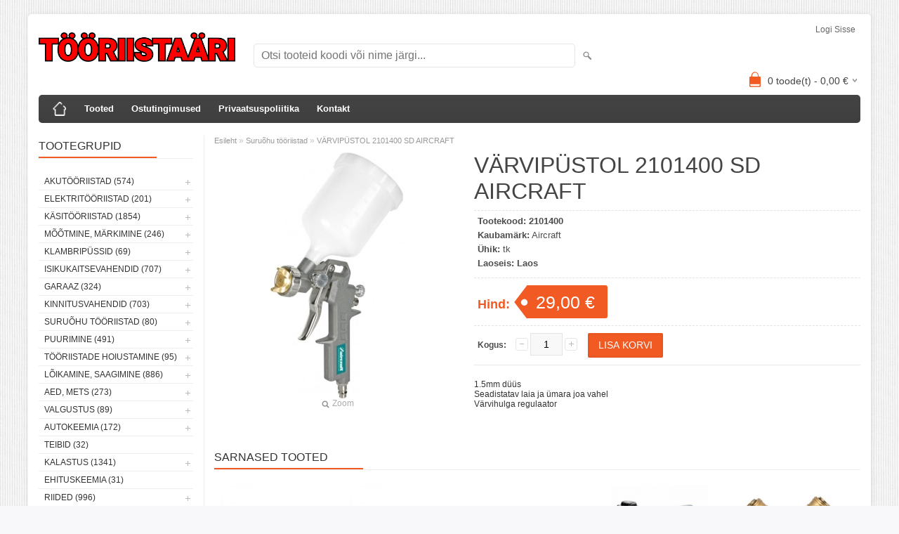

--- FILE ---
content_type: text/html; charset=UTF-8
request_url: https://www.tooriistaari.ee/et/a/varvipustol-2101400-sd-aircraft
body_size: 11337
content:
<!DOCTYPE html>
<html dir="ltr" lang="et">
<head>
<title>VÄRVIPÜSTOL 2101400 SD AIRCRAFT @ tööriistaäri.ee</title>

<meta charset="UTF-8" />
<meta name="keywords" content="Makita, Bahco, dewalt, käsitööriistad, uvex, einhell, tivoly" />
<meta name="description" content="1.5mm düüs Seadistatav laia ja ümara joa vahel Värvihulga regulaator" />
<meta name="author" content="TÖÖRIISTAÄRI.ee" />
<meta name="generator" content="ShopRoller.com" />
<meta name="csrf-token" content="w3tB5ctHUcgxjG87Us6imk7S9cD4NAY1GQsoBccP" />

<meta property="og:type" content="website" />
<meta property="og:title" content="VÄRVIPÜSTOL 2101400 SD AIRCRAFT" />
<meta property="og:image" content="https://www.tooriistaari.ee/media/tooriistaari/.product-image/large/product/erply.s3.amazonaws.com/4880-4880_6125deda873313.26213090_2101400_large.jpg" />
<meta property="og:url" content="https://www.tooriistaari.ee/et/a/varvipustol-2101400-sd-aircraft" />
<meta property="og:site_name" content="TÖÖRIISTAÄRI.ee" />
<meta property="og:description" content="1.5mm düüs Seadistatav laia ja ümara joa vahel Värvihulga regulaator" />

<meta name="HandheldFriendly" content="True" />
<meta name="MobileOptimized" content="320" />
<meta name="viewport" content="width=device-width, initial-scale=1, minimum-scale=1, maximum-scale=1" />

<base href="https://www.tooriistaari.ee/" />


<link rel="stylesheet" href="https://www.tooriistaari.ee/skin/bigshop/css/all-2922.css" type="text/css" media="screen" />

<script type="text/javascript" src="https://www.tooriistaari.ee/skin/bigshop/js/all-2922.js"></script>


<style id="tk-theme-configurator-css" type="text/css">
</style>
<style id="tk-custom-css" type="text/css">
</style>

<script type="text/javascript">
if(!Roller) var Roller = {};
Roller.config = new Array();
Roller.config['base_url'] = 'https://www.tooriistaari.ee/et/';
Roller.config['base_path'] = '/';
Roller.config['cart/addtocart/after_action'] = '1';
Roller.config['skin_url'] = 'https://www.tooriistaari.ee/skin/bigshop/';
Roller.config['translate-fill_required_fields'] = 'Palun täida kõik kohustuslikud väljad';
Roller.t = {"form_error_fill_required_fields":"Palun t\u00e4ida k\u00f5ik kohustuslikud v\u00e4ljad","cart_error_no_items_selected":"Vali tooted!"}
</script>




</head>

<body class="browser-chrome browser-chrome-131.0.0.0 tk-language-et_EE page-template-page-2columns_left content-template-content-product tk-product-page">

<div id="fb-root"></div>
<script type="text/plain" data-category="analytics" async defer crossorigin="anonymous" src="https://connect.facebook.net/et_EE/sdk.js#xfbml=1&version=v11.0&appId=386731248061277&autoLogAppEvents=1"></script>

<div class="main-wrapper">

	<div id="header">
		<div id="welcome">

		
		
				<a href="https://www.tooriistaari.ee/et/login">Logi sisse</a>
	
		

</div>

<div id="header-content-block"></div>

<div id="logo"><a href="https://www.tooriistaari.ee/et/home">
			<img src="https://www.tooriistaari.ee/media/tooriistaari/Tooriistaari_punane_raamita.png" alt="TÖÖRIISTAÄRI.ee" />
	</a></div>

<div id="search"><form id="searchForm" action="https://www.tooriistaari.ee/et/search" method="get">
			<input type="hidden" name="page" value="1" />
	<input type="hidden" name="q" value="" />
</form>

<div class="button-search"></div>
<input type="text" id="filter_name" name="filter_name" value="" placeholder="Otsi tooteid koodi või nime järgi..." onClick="this.select();" onKeyDown="this.style.color = '#333';" class="search-autocomplete" />
</div>

		<div id="cart" class="">
		<div class="heading" onclick="window.location='https://www.tooriistaari.ee/et/cart'">
			<h4><img width="32" height="32" alt="" src="https://www.tooriistaari.ee/skin/bigshop/image/cart-bg.png"></h4>
			<a><span id="cart-total">
				<span id="cart_total_qty">0</span> toode(t) - 
				<span id="cart_total_sum">0,00</span> €
			</span></a>
		</div>
		<div class="content"></div>
	</div>
	</div>

		<div id="menu">
			<span>Menüü</span>
	<ul>

						<li class="home" style="z-index:1100;">
			<a href="https://www.tooriistaari.ee/et/home"><span>Esileht</span></a>
		</li>
		
						<li style="z-index:1099;">
			<a href="https://www.tooriistaari.ee/et/category">Tooted</a>
		</li>
		
				
						<li class="tk-cms-page-2 tk-cms-page-ostutingimused" style="z-index:1097;">
			<a href="https://www.tooriistaari.ee/et/p/ostutingimused">Ostutingimused</a>
			
		</li>
				<li class="tk-cms-page-3 tk-cms-page-privaatsustingimused" style="z-index:1097;">
			<a href="https://www.tooriistaari.ee/et/p/privaatsustingimused">Privaatsuspoliitika</a>
			
		</li>
				<li class="tk-cms-page-4 tk-cms-page-kontakt" style="z-index:1097;">
			<a href="https://www.tooriistaari.ee/et/p/kontakt">Kontakt</a>
			
		</li>
		
	</ul>
	</div>
	<div id="container">

				<div id="notification">
					</div>

				<div id="column-left">

						
<div class="box category">
	<div class="box-heading"><span>Tootegrupid</span></div>
	<div class="box-content box-category">
		<ul id="custom_accordion">

						
		
		
		<li class="level_0 tk-category-48">
			<a class="cuuchild " href="https://www.tooriistaari.ee/et/c/akutooriistad">Akutööriistad (574)</a> <span class="down"></span>
			<ul>
												
		
		
		<li class="level_1 tk-category-248">
			<a class="nochild " href="https://www.tooriistaari.ee/et/c/14-4v">14,4V (1)</a>
		</li>

			
		
		<li class="level_1 tk-category-49">
			<a class="cuuchild " href="https://www.tooriistaari.ee/et/c/18v">18V (410)</a> <span class="down"></span>
			<ul>
												
		
		
		<li class="level_2 tk-category-50">
			<a class="nochild " href="https://www.tooriistaari.ee/et/c/mutrikeerajad">Mutrikeerajad (43)</a>
		</li>

			
		
		<li class="level_2 tk-category-51">
			<a class="nochild " href="https://www.tooriistaari.ee/et/c/akusaed">Akusaed (81)</a>
		</li>

			
		
		<li class="level_2 tk-category-52">
			<a class="nochild " href="https://www.tooriistaari.ee/et/c/raadiod">Raadiod (15)</a>
		</li>

			
		
		<li class="level_2 tk-category-53">
			<a class="nochild " href="https://www.tooriistaari.ee/et/c/combokit">Combokit (14)</a>
		</li>

			
		
		<li class="level_2 tk-category-54">
			<a class="nochild " href="https://www.tooriistaari.ee/et/c/kruvikeerajad-1">Kruvikeerajad (22)</a>
		</li>

			
		
		<li class="level_2 tk-category-55">
			<a class="nochild " href="https://www.tooriistaari.ee/et/c/nurklihvijad">Nurklihvijad (36)</a>
		</li>

			
		
		<li class="level_2 tk-category-56">
			<a class="nochild " href="https://www.tooriistaari.ee/et/c/akutrellid">Akutrellid (74)</a>
		</li>

			
		
		<li class="level_2 tk-category-57">
			<a class="nochild " href="https://www.tooriistaari.ee/et/c/puhur-imur">Puhur, imur (114)</a>
		</li>

			
		
		<li class="level_2 tk-category-318">
			<a class="nochild " href="https://www.tooriistaari.ee/et/c/pressid">Pressid (2)</a>
		</li>

				</ul>
		</li>

				
		
		<li class="level_1 tk-category-58">
			<a class="cuuchild " href="https://www.tooriistaari.ee/et/c/12v">12V (21)</a> <span class="down"></span>
			<ul>
												
		
		
		<li class="level_2 tk-category-59">
			<a class="nochild " href="https://www.tooriistaari.ee/et/c/tarvik">Tarvik (4)</a>
		</li>

			
		
		<li class="level_2 tk-category-186">
			<a class="nochild " href="https://www.tooriistaari.ee/et/c/combod">Combod (3)</a>
		</li>

			
		
		<li class="level_2 tk-category-187">
			<a class="nochild " href="https://www.tooriistaari.ee/et/c/tooriistad">Tööriistad (14)</a>
		</li>

				</ul>
		</li>

				
		
		<li class="level_1 tk-category-276">
			<a class="nochild " href="https://www.tooriistaari.ee/et/c/40v">40V (59)</a>
		</li>

			
		
		<li class="level_1 tk-category-60">
			<a class="nochild " href="https://www.tooriistaari.ee/et/c/laadijad-akud">Laadijad, akud (81)</a>
		</li>

				</ul>
		</li>

				
		
		<li class="level_0 tk-category-135">
			<a class="cuuchild " href="https://www.tooriistaari.ee/et/c/elektritooriistad">Elektritööriistad (201)</a> <span class="down"></span>
			<ul>
												
		
		
		<li class="level_1 tk-category-134">
			<a class="nochild " href="https://www.tooriistaari.ee/et/c/beno-loikurid">Beno lõikurid (5)</a>
		</li>

			
		
		<li class="level_1 tk-category-136">
			<a class="nochild " href="https://www.tooriistaari.ee/et/c/lisavarustus">Lisavarustus (69)</a>
		</li>

			
		
		<li class="level_1 tk-category-137">
			<a class="nochild " href="https://www.tooriistaari.ee/et/c/saepingid">Saepingid (19)</a>
		</li>

			
		
		<li class="level_1 tk-category-138">
			<a class="nochild " href="https://www.tooriistaari.ee/et/c/puurvasarad">Puurvasarad (12)</a>
		</li>

			
		
		<li class="level_1 tk-category-139">
			<a class="nochild " href="https://www.tooriistaari.ee/et/c/nurklihvijad-1">Nurklihvijad (18)</a>
		</li>

			
		
		<li class="level_1 tk-category-140">
			<a class="nochild " href="https://www.tooriistaari.ee/et/c/saed-1">Saed (17)</a>
		</li>

			
		
		<li class="level_1 tk-category-179">
			<a class="nochild " href="https://www.tooriistaari.ee/et/c/foonid">Föönid (7)</a>
		</li>

			
		
		<li class="level_1 tk-category-180">
			<a class="nochild " href="https://www.tooriistaari.ee/et/c/multitooriistad">Multitööriistad (8)</a>
		</li>

			
		
		<li class="level_1 tk-category-182">
			<a class="nochild " href="https://www.tooriistaari.ee/et/c/lihvijad">Lihvijad (19)</a>
		</li>

			
		
		<li class="level_1 tk-category-183">
			<a class="nochild " href="https://www.tooriistaari.ee/et/c/trellid">Trellid (21)</a>
		</li>

			
		
		<li class="level_1 tk-category-311">
			<a class="nochild " href="https://www.tooriistaari.ee/et/c/pikendusjuhtmed">Pikendusjuhtmed (3)</a>
		</li>

				</ul>
		</li>

				
		
		<li class="level_0 tk-category-1">
			<a class="cuuchild " href="https://www.tooriistaari.ee/et/c/kasitooriistad">Käsitööriistad (1854)</a> <span class="down"></span>
			<ul>
												
		
		
		<li class="level_1 tk-category-2">
			<a class="cuuchild " href="https://www.tooriistaari.ee/et/c/kruvikeerajad-otsakud">Kruvikeerajad, otsakud (326)</a> <span class="down"></span>
			<ul>
												
		
		
		<li class="level_2 tk-category-3">
			<a class="nochild " href="https://www.tooriistaari.ee/et/c/kruvikeeraja-kmpl">Kruvikeeraja kmpl (35)</a>
		</li>

			
		
		<li class="level_2 tk-category-4">
			<a class="nochild " href="https://www.tooriistaari.ee/et/c/otsaku-kmpl">Otsaku kmpl (54)</a>
		</li>

			
		
		<li class="level_2 tk-category-5">
			<a class="nochild " href="https://www.tooriistaari.ee/et/c/kruvikeerajad">Kruvikeerajad (36)</a>
		</li>

			
		
		<li class="level_2 tk-category-6">
			<a class="nochild " href="https://www.tooriistaari.ee/et/c/otsakud-adapterid">Otsakud, adapterid (196)</a>
		</li>

				</ul>
		</li>

				
		
		<li class="level_1 tk-category-7">
			<a class="nochild " href="https://www.tooriistaari.ee/et/c/noad-kaabitsad">Noad, kaabitsad (99)</a>
		</li>

			
		
		<li class="level_1 tk-category-8">
			<a class="nochild " href="https://www.tooriistaari.ee/et/c/peitlid-haamrid">Peitlid, haamrid (45)</a>
		</li>

			
		
		<li class="level_1 tk-category-9">
			<a class="nochild " href="https://www.tooriistaari.ee/et/c/kaepidemed">Käepidemed (9)</a>
		</li>

			
		
		<li class="level_1 tk-category-10">
			<a class="cuuchild " href="https://www.tooriistaari.ee/et/c/votmed">Võtmed (283)</a> <span class="down"></span>
			<ul>
												
		
		
		<li class="level_2 tk-category-250">
			<a class="nochild " href="https://www.tooriistaari.ee/et/c/lehtvotmed">Lehtvõtmed (6)</a>
		</li>

			
		
		<li class="level_2 tk-category-11">
			<a class="nochild " href="https://www.tooriistaari.ee/et/c/momentvotmed">Momentvõtmed (9)</a>
		</li>

			
		
		<li class="level_2 tk-category-12">
			<a class="cuuchild " href="https://www.tooriistaari.ee/et/c/lehtsilmusvotmed">Lehtsilmusvõtmed (90)</a> <span class="down"></span>
			<ul>
												
		
		
		<li class="level_3 tk-category-328">
			<a class="nochild " href="https://www.tooriistaari.ee/et/c/toll-moot">Toll mõõt (22)</a>
		</li>

				</ul>
		</li>

				
		
		<li class="level_2 tk-category-13">
			<a class="nochild " href="https://www.tooriistaari.ee/et/c/narrevotmed">Narrevõtmed (59)</a>
		</li>

			
		
		<li class="level_2 tk-category-14">
			<a class="nochild " href="https://www.tooriistaari.ee/et/c/l-kuuskandid">L-kuuskandid (46)</a>
		</li>

			
		
		<li class="level_2 tk-category-15">
			<a class="nochild " href="https://www.tooriistaari.ee/et/c/votmekomplektid">Võtmekomplektid (27)</a>
		</li>

			
		
		<li class="level_2 tk-category-16">
			<a class="nochild " href="https://www.tooriistaari.ee/et/c/erivotmed">Erivõtmed (37)</a>
		</li>

			
		
		<li class="level_2 tk-category-256">
			<a class="nochild " href="https://www.tooriistaari.ee/et/c/silmusvotmed">Silmusvõtmed (9)</a>
		</li>

				</ul>
		</li>

				
		
		<li class="level_1 tk-category-17">
			<a class="cuuchild " href="https://www.tooriistaari.ee/et/c/padrunid">Padrunid (692)</a> <span class="down"></span>
			<ul>
												
		
		
		<li class="level_2 tk-category-21">
			<a class="nochild " href="https://www.tooriistaari.ee/et/c/lookpadrun-1-2">Löökpadrun 1/2&quot; (93)</a>
		</li>

			
		
		<li class="level_2 tk-category-18">
			<a class="nochild " href="https://www.tooriistaari.ee/et/c/lookpadrun-3-4">Löökpadrun 3/4&quot; (42)</a>
		</li>

			
		
		<li class="level_2 tk-category-19">
			<a class="nochild " href="https://www.tooriistaari.ee/et/c/lookpadrun-1">Löökpadrun 1&quot; (27)</a>
		</li>

			
		
		<li class="level_2 tk-category-22">
			<a class="nochild " href="https://www.tooriistaari.ee/et/c/tarvik-1-4">Tarvik 1/4&quot; (17)</a>
		</li>

			
		
		<li class="level_2 tk-category-23">
			<a class="cuuchild " href="https://www.tooriistaari.ee/et/c/padrunid-1-4">Padrunid 1/4&amp;quot; (83)</a> <span class="down"></span>
			<ul>
												
		
		
		<li class="level_3 tk-category-330">
			<a class="nochild " href="https://www.tooriistaari.ee/et/c/tollmoot-1-4">Tollmõõt 1/4 (19)</a>
		</li>

				</ul>
		</li>

				
		
		<li class="level_2 tk-category-20">
			<a class="nochild " href="https://www.tooriistaari.ee/et/c/tarvik-3-8">Tarvik 3/8&quot; (12)</a>
		</li>

			
		
		<li class="level_2 tk-category-236">
			<a class="nochild " href="https://www.tooriistaari.ee/et/c/padrunid-3-8">Padrunid 3/8 (42)</a>
		</li>

			
		
		<li class="level_2 tk-category-24">
			<a class="nochild " href="https://www.tooriistaari.ee/et/c/tarvik-1-2">Tarvik 1/2&quot; (54)</a>
		</li>

			
		
		<li class="level_2 tk-category-25">
			<a class="cuuchild " href="https://www.tooriistaari.ee/et/c/padrunid-1-2">Padrunid 1/2&amp;quot; (221)</a> <span class="down"></span>
			<ul>
												
		
		
		<li class="level_3 tk-category-312">
			<a class="nochild " href="https://www.tooriistaari.ee/et/c/tollmoot-1-2">Tollmõõt 1/2&quot; (45)</a>
		</li>

				</ul>
		</li>

				
		
		<li class="level_2 tk-category-27">
			<a class="nochild " href="https://www.tooriistaari.ee/et/c/tarvik-3-4">Tarvik 3/4&quot; (15)</a>
		</li>

			
		
		<li class="level_2 tk-category-28">
			<a class="nochild " href="https://www.tooriistaari.ee/et/c/padrunid-3-4">Padrunid 3/4 (29)</a>
		</li>

			
		
		<li class="level_2 tk-category-271">
			<a class="nochild " href="https://www.tooriistaari.ee/et/c/padrunid-1">Padrunid 1&quot; (1)</a>
		</li>

			
		
		<li class="level_2 tk-category-282">
			<a class="nochild " href="https://www.tooriistaari.ee/et/c/tarvik-1-14758">Tarvik 1&quot; (2)</a>
		</li>

			
		
		<li class="level_2 tk-category-26">
			<a class="nochild " href="https://www.tooriistaari.ee/et/c/padrunikomplektid">Padrunikomplektid (54)</a>
		</li>

				</ul>
		</li>

				
		
		<li class="level_1 tk-category-29">
			<a class="nochild " href="https://www.tooriistaari.ee/et/c/elektrikule">Elektrikule (51)</a>
		</li>

			
		
		<li class="level_1 tk-category-30">
			<a class="nochild " href="https://www.tooriistaari.ee/et/c/kasisaed">Käsisaed (13)</a>
		</li>

			
		
		<li class="level_1 tk-category-31">
			<a class="nochild " href="https://www.tooriistaari.ee/et/c/torumehele">Torumehele (46)</a>
		</li>

			
		
		<li class="level_1 tk-category-32">
			<a class="cuuchild " href="https://www.tooriistaari.ee/et/c/napitsad-tangid">Näpitsad, tangid (127)</a> <span class="down"></span>
			<ul>
												
		
		
		<li class="level_2 tk-category-200">
			<a class="nochild " href="https://www.tooriistaari.ee/et/c/fiksaatortangid">Fiksaatortangid (11)</a>
		</li>

				</ul>
		</li>

				
		
		<li class="level_1 tk-category-264">
			<a class="nochild " href="https://www.tooriistaari.ee/et/c/kangid">Kangid (12)</a>
		</li>

			
		
		<li class="level_1 tk-category-33">
			<a class="nochild " href="https://www.tooriistaari.ee/et/c/traatharjad">Traatharjad (54)</a>
		</li>

			
		
		<li class="level_1 tk-category-34">
			<a class="nochild " href="https://www.tooriistaari.ee/et/c/pitskruvid-toetusjalad">Pitskruvid, toetusjalad (66)</a>
		</li>

			
		
		<li class="level_1 tk-category-35">
			<a class="nochild " href="https://www.tooriistaari.ee/et/c/viilid">Viilid (30)</a>
		</li>

				</ul>
		</li>

				
		
		<li class="level_0 tk-category-36">
			<a class="cuuchild " href="https://www.tooriistaari.ee/et/c/mootmine-markimine">Mõõtmine, märkimine (246)</a> <span class="down"></span>
			<ul>
												
		
		
		<li class="level_1 tk-category-37">
			<a class="nochild " href="https://www.tooriistaari.ee/et/c/moodulindid">Mõõdulindid (52)</a>
		</li>

			
		
		<li class="level_1 tk-category-38">
			<a class="nochild " href="https://www.tooriistaari.ee/et/c/nurgikud">Nurgikud (24)</a>
		</li>

			
		
		<li class="level_1 tk-category-39">
			<a class="nochild " href="https://www.tooriistaari.ee/et/c/loodid">Loodid (32)</a>
		</li>

			
		
		<li class="level_1 tk-category-40">
			<a class="nochild " href="https://www.tooriistaari.ee/et/c/laserid">Laserid (40)</a>
		</li>

			
		
		<li class="level_1 tk-category-41">
			<a class="nochild " href="https://www.tooriistaari.ee/et/c/pliiatsid-markerid">Pliiatsid, markerid (65)</a>
		</li>

			
		
		<li class="level_1 tk-category-42">
			<a class="nochild " href="https://www.tooriistaari.ee/et/c/elektroonilised-seadmed">Elektroonilised seadmed (10)</a>
		</li>

			
		
		<li class="level_1 tk-category-43">
			<a class="nochild " href="https://www.tooriistaari.ee/et/c/sirklid">Sirklid (6)</a>
		</li>

			
		
		<li class="level_1 tk-category-44">
			<a class="nochild " href="https://www.tooriistaari.ee/et/c/joonlauad">Joonlauad (6)</a>
		</li>

			
		
		<li class="level_1 tk-category-45">
			<a class="nochild " href="https://www.tooriistaari.ee/et/c/nihikud">Nihikud (11)</a>
		</li>

				</ul>
		</li>

				
		
		<li class="level_0 tk-category-46">
			<a class="cuuchild " href="https://www.tooriistaari.ee/et/c/klambripussid">Klambripüssid (69)</a> <span class="down"></span>
			<ul>
												
		
		
		<li class="level_1 tk-category-47">
			<a class="nochild " href="https://www.tooriistaari.ee/et/c/tarvikud">Tarvikud (16)</a>
		</li>

			
		
		<li class="level_1 tk-category-204">
			<a class="nochild " href="https://www.tooriistaari.ee/et/c/klambrid">Klambrid (33)</a>
		</li>

				</ul>
		</li>

				
		
		<li class="level_0 tk-category-61">
			<a class="cuuchild " href="https://www.tooriistaari.ee/et/c/isikukaitsevahendid">Isikukaitsevahendid (707)</a> <span class="down"></span>
			<ul>
												
		
		
		<li class="level_1 tk-category-62">
			<a class="nochild " href="https://www.tooriistaari.ee/et/c/peakaitse">Peakaitse (22)</a>
		</li>

			
		
		<li class="level_1 tk-category-63">
			<a class="nochild " href="https://www.tooriistaari.ee/et/c/prillid">Prillid (31)</a>
		</li>

			
		
		<li class="level_1 tk-category-64">
			<a class="nochild " href="https://www.tooriistaari.ee/et/c/kaitsmed">Kaitsmed (12)</a>
		</li>

			
		
		<li class="level_1 tk-category-65">
			<a class="nochild " href="https://www.tooriistaari.ee/et/c/kaitseriided">Kaitseriided (11)</a>
		</li>

			
		
		<li class="level_1 tk-category-184">
			<a class="nochild " href="https://www.tooriistaari.ee/et/c/kuulmiskaitsmed">Kuulmiskaitsmed (16)</a>
		</li>

			
		
		<li class="level_1 tk-category-198">
			<a class="nochild " href="https://www.tooriistaari.ee/et/c/hingamiskaitsmed">Hingamiskaitsmed (12)</a>
		</li>

			
		
		<li class="level_1 tk-category-199">
			<a class="nochild " href="https://www.tooriistaari.ee/et/c/kaitseulikonnad">Kaitseülikonnad (5)</a>
		</li>

			
		
		<li class="level_1 tk-category-66">
			<a class="nochild " href="https://www.tooriistaari.ee/et/c/kindad">Kindad (389)</a>
		</li>

			
		
		<li class="level_1 tk-category-67">
			<a class="cuuchild " href="https://www.tooriistaari.ee/et/c/jalatsid">Jalatsid (209)</a> <span class="down"></span>
			<ul>
												
		
		
		<li class="level_2 tk-category-212">
			<a class="nochild " href="https://www.tooriistaari.ee/et/c/kummikud">Kummikud (6)</a>
		</li>

			
		
		<li class="level_2 tk-category-68">
			<a class="nochild " href="https://www.tooriistaari.ee/et/c/turvajalatsid">Turvajalatsid (143)</a>
		</li>

			
		
		<li class="level_2 tk-category-284">
			<a class="nochild " href="https://www.tooriistaari.ee/et/c/jalatsid-1">Jalatsid (36)</a>
		</li>

			
		
		<li class="level_2 tk-category-69">
			<a class="nochild " href="https://www.tooriistaari.ee/et/c/jalatsi-lisad">Jalatsi lisad (24)</a>
		</li>

				</ul>
		</li>

					</ul>
		</li>

				
		
		<li class="level_0 tk-category-70">
			<a class="cuuchild " href="https://www.tooriistaari.ee/et/c/garaaz">Garaaz (324)</a> <span class="down"></span>
			<ul>
												
		
		
		<li class="level_1 tk-category-206">
			<a class="nochild " href="https://www.tooriistaari.ee/et/c/tungrauad">Tungrauad (24)</a>
		</li>

			
		
		<li class="level_1 tk-category-133">
			<a class="nochild " href="https://www.tooriistaari.ee/et/c/konksud-tornid">Konksud, tornid (28)</a>
		</li>

			
		
		<li class="level_1 tk-category-71">
			<a class="nochild " href="https://www.tooriistaari.ee/et/c/tommitsad">Tõmmitsad (42)</a>
		</li>

			
		
		<li class="level_1 tk-category-72">
			<a class="nochild " href="https://www.tooriistaari.ee/et/c/garaazi-kasitooriistad">Garaazi käsitööriistad (70)</a>
		</li>

			
		
		<li class="level_1 tk-category-73">
			<a class="nochild " href="https://www.tooriistaari.ee/et/c/akulaadijad">Akulaadijad (8)</a>
		</li>

			
		
		<li class="level_1 tk-category-74">
			<a class="nochild " href="https://www.tooriistaari.ee/et/c/tooriistakarud">Tööriistakärud (13)</a>
		</li>

			
		
		<li class="level_1 tk-category-75">
			<a class="nochild " href="https://www.tooriistaari.ee/et/c/rehvivahetus">Rehvivahetus (30)</a>
		</li>

			
		
		<li class="level_1 tk-category-239">
			<a class="nochild " href="https://www.tooriistaari.ee/et/c/olivahetus">Õlivahetus (17)</a>
		</li>

			
		
		<li class="level_1 tk-category-280">
			<a class="nochild " href="https://www.tooriistaari.ee/et/c/klambrid-1">Klambrid (15)</a>
		</li>

			
		
		<li class="level_1 tk-category-300">
			<a class="nochild " href="https://www.tooriistaari.ee/et/c/kute">Küte (3)</a>
		</li>

			
		
		<li class="level_1 tk-category-322">
			<a class="nochild " href="https://www.tooriistaari.ee/et/c/elektri-asjad">Elektri asjad (62)</a>
		</li>

				</ul>
		</li>

				
		
		<li class="level_0 tk-category-76">
			<a class="cuuchild " href="https://www.tooriistaari.ee/et/c/kinnitusvahendid">Kinnitusvahendid (703)</a> <span class="down"></span>
			<ul>
												
		
		
		<li class="level_1 tk-category-205">
			<a class="nochild " href="https://www.tooriistaari.ee/et/c/needid">Needid (28)</a>
		</li>

			
		
		<li class="level_1 tk-category-254">
			<a class="nochild " href="https://www.tooriistaari.ee/et/c/mutterneedid">Mutterneedid (4)</a>
		</li>

			
		
		<li class="level_1 tk-category-259">
			<a class="nochild " href="https://www.tooriistaari.ee/et/c/poltneedid">Poltneedid (0)</a>
		</li>

			
		
		<li class="level_1 tk-category-228">
			<a class="nochild " href="https://www.tooriistaari.ee/et/c/komplektid">Komplektid (19)</a>
		</li>

			
		
		<li class="level_1 tk-category-235">
			<a class="nochild " href="https://www.tooriistaari.ee/et/c/naeltuubel">Naeltüübel (0)</a>
		</li>

			
		
		<li class="level_1 tk-category-240">
			<a class="nochild " href="https://www.tooriistaari.ee/et/c/splindid">Splindid (17)</a>
		</li>

			
		
		<li class="level_1 tk-category-251">
			<a class="nochild " href="https://www.tooriistaari.ee/et/c/klambrid-naelad">Klambrid/naelad (6)</a>
		</li>

			
		
		<li class="level_1 tk-category-293">
			<a class="nochild " href="https://www.tooriistaari.ee/et/c/nipukad">Nipukad (12)</a>
		</li>

			
		
		<li class="level_1 tk-category-294">
			<a class="nochild " href="https://www.tooriistaari.ee/et/c/stopperseibid">Stopperseibid (59)</a>
		</li>

			
		
		<li class="level_1 tk-category-306">
			<a class="nochild " href="https://www.tooriistaari.ee/et/c/koormarihmad">Koormarihmad (11)</a>
		</li>

			
		
		<li class="level_1 tk-category-307">
			<a class="nochild " href="https://www.tooriistaari.ee/et/c/keermevardad">Keermevardad (9)</a>
		</li>

			
		
		<li class="level_1 tk-category-313">
			<a class="nochild " href="https://www.tooriistaari.ee/et/c/maardeniplid">Määrdeniplid (10)</a>
		</li>

			
		
		<li class="level_1 tk-category-87">
			<a class="nochild " href="https://www.tooriistaari.ee/et/c/tuublid-ankrud">Tüüblid, ankrud (20)</a>
		</li>

			
		
		<li class="level_1 tk-category-88">
			<a class="nochild " href="https://www.tooriistaari.ee/et/c/naelad">Naelad (16)</a>
		</li>

			
		
		<li class="level_1 tk-category-91">
			<a class="cuuchild " href="https://www.tooriistaari.ee/et/c/poldid">Poldid (169)</a> <span class="down"></span>
			<ul>
												
		
		
		<li class="level_2 tk-category-92">
			<a class="nochild " href="https://www.tooriistaari.ee/et/c/pp-poldid">PP poldid (17)</a>
		</li>

			
		
		<li class="level_2 tk-category-188">
			<a class="nochild " href="https://www.tooriistaari.ee/et/c/tk-poldid">TK poldid (71)</a>
		</li>

			
		
		<li class="level_2 tk-category-246">
			<a class="nochild " href="https://www.tooriistaari.ee/et/c/ok-poldid">OK poldid (66)</a>
		</li>

			
		
		<li class="level_2 tk-category-260">
			<a class="nochild " href="https://www.tooriistaari.ee/et/c/puidupoldid">Puidupoldid (6)</a>
		</li>

			
		
		<li class="level_2 tk-category-278">
			<a class="nochild " href="https://www.tooriistaari.ee/et/c/fiksaatorpoldid">Fiksaatorpoldid (0)</a>
		</li>

			
		
		<li class="level_2 tk-category-298">
			<a class="nochild " href="https://www.tooriistaari.ee/et/c/metallikruvi">Metallikruvi (7)</a>
		</li>

			
		
		<li class="level_2 tk-category-303">
			<a class="nochild " href="https://www.tooriistaari.ee/et/c/isekeermestav">Isekeermestav (2)</a>
		</li>

				</ul>
		</li>

				
		
		<li class="level_1 tk-category-189">
			<a class="nochild " href="https://www.tooriistaari.ee/et/c/seibid">Seibid (40)</a>
		</li>

			
		
		<li class="level_1 tk-category-190">
			<a class="cuuchild " href="https://www.tooriistaari.ee/et/c/mutrid">Mutrid (77)</a> <span class="down"></span>
			<ul>
												
		
		
		<li class="level_2 tk-category-191">
			<a class="nochild " href="https://www.tooriistaari.ee/et/c/lukustusmutrid">Lukustusmutrid (19)</a>
		</li>

			
		
		<li class="level_2 tk-category-288">
			<a class="nochild " href="https://www.tooriistaari.ee/et/c/mutter">Mutter (50)</a>
		</li>

			
		
		<li class="level_2 tk-category-292">
			<a class="nochild " href="https://www.tooriistaari.ee/et/c/keevismutrid">Keevismutrid (8)</a>
		</li>

				</ul>
		</li>

				
		
		<li class="level_1 tk-category-192">
			<a class="cuuchild " href="https://www.tooriistaari.ee/et/c/kruvid">Kruvid (203)</a> <span class="down"></span>
			<ul>
												
		
		
		<li class="level_2 tk-category-90">
			<a class="nochild " href="https://www.tooriistaari.ee/et/c/lindikruvid">Lindikruvid (23)</a>
		</li>

			
		
		<li class="level_2 tk-category-89">
			<a class="nochild " href="https://www.tooriistaari.ee/et/c/montaazikruvid">Montaazikruvid (17)</a>
		</li>

			
		
		<li class="level_2 tk-category-86">
			<a class="nochild " href="https://www.tooriistaari.ee/et/c/metallikruvid">Metallikruvid (13)</a>
		</li>

			
		
		<li class="level_2 tk-category-85">
			<a class="nochild " href="https://www.tooriistaari.ee/et/c/betoonikruvid">Betoonikruvid (23)</a>
		</li>

			
		
		<li class="level_2 tk-category-84">
			<a class="nochild " href="https://www.tooriistaari.ee/et/c/katusekruvid">Katusekruvid (11)</a>
		</li>

			
		
		<li class="level_2 tk-category-83">
			<a class="nochild " href="https://www.tooriistaari.ee/et/c/hobau-kruvi">Hobau kruvi (6)</a>
		</li>

			
		
		<li class="level_2 tk-category-82">
			<a class="nochild " href="https://www.tooriistaari.ee/et/c/nurgakruvid">Nurgakruvid (5)</a>
		</li>

			
		
		<li class="level_2 tk-category-81">
			<a class="nochild " href="https://www.tooriistaari.ee/et/c/kipsikruvid">Kipsikruvid (5)</a>
		</li>

			
		
		<li class="level_2 tk-category-78">
			<a class="cuuchild " href="https://www.tooriistaari.ee/et/c/puidukruvid">Puidukruvid (82)</a> <span class="down"></span>
			<ul>
												
		
		
		<li class="level_3 tk-category-79">
			<a class="nochild " href="https://www.tooriistaari.ee/et/c/c4-valja">C4 välja (30)</a>
		</li>

			
		
		<li class="level_3 tk-category-80">
			<a class="nochild " href="https://www.tooriistaari.ee/et/c/c1-tuppa">C1 tuppa (51)</a>
		</li>

			
		
		<li class="level_3 tk-category-324">
			<a class="nochild " href="https://www.tooriistaari.ee/et/c/c3-valja">C3 välja (1)</a>
		</li>

				</ul>
		</li>

				
		
		<li class="level_2 tk-category-77">
			<a class="nochild " href="https://www.tooriistaari.ee/et/c/terrassikruvid">Terrassikruvid (16)</a>
		</li>

			
		
		<li class="level_2 tk-category-281">
			<a class="nochild " href="https://www.tooriistaari.ee/et/c/plekikruvid">Plekikruvid (2)</a>
		</li>

				</ul>
		</li>

					</ul>
		</li>

				
		
		<li class="level_0 tk-category-93">
			<a class="cuuchild " href="https://www.tooriistaari.ee/et/c/suruohu-tooriistad">Suruõhu tööriistad (80)</a> <span class="down"></span>
			<ul>
												
		
		
		<li class="level_1 tk-category-94">
			<a class="nochild " href="https://www.tooriistaari.ee/et/c/tarvikud-1">Tarvikud (52)</a>
		</li>

			
		
		<li class="level_1 tk-category-197">
			<a class="nochild " href="https://www.tooriistaari.ee/et/c/kompressorid">Kompressorid (2)</a>
		</li>

				</ul>
		</li>

				
		
		<li class="level_0 tk-category-95">
			<a class="cuuchild " href="https://www.tooriistaari.ee/et/c/puurimine">Puurimine (491)</a> <span class="down"></span>
			<ul>
												
		
		
		<li class="level_1 tk-category-96">
			<a class="cuuchild " href="https://www.tooriistaari.ee/et/c/puurid">Puurid (412)</a> <span class="down"></span>
			<ul>
												
		
		
		<li class="level_2 tk-category-97">
			<a class="nochild " href="https://www.tooriistaari.ee/et/c/puuri-komplektid">Puuri komplektid (36)</a>
		</li>

			
		
		<li class="level_2 tk-category-98">
			<a class="cuuchild " href="https://www.tooriistaari.ee/et/c/metallipuurid">Metallipuurid (170)</a> <span class="down"></span>
			<ul>
												
		
		
		<li class="level_3 tk-category-175">
			<a class="nochild " href="https://www.tooriistaari.ee/et/c/lihvitud">Lihvitud (104)</a>
		</li>

			
		
		<li class="level_3 tk-category-176">
			<a class="nochild " href="https://www.tooriistaari.ee/et/c/furius">Furius (24)</a>
		</li>

			
		
		<li class="level_3 tk-category-185">
			<a class="nochild " href="https://www.tooriistaari.ee/et/c/12mm-sabaga">12mm sabaga (16)</a>
		</li>

			
		
		<li class="level_3 tk-category-230">
			<a class="nochild " href="https://www.tooriistaari.ee/et/c/1-4-sabaga">1/4 sabaga (4)</a>
		</li>

			
		
		<li class="level_3 tk-category-277">
			<a class="nochild " href="https://www.tooriistaari.ee/et/c/hss">HSS (10)</a>
		</li>

				</ul>
		</li>

				
		
		<li class="level_2 tk-category-99">
			<a class="cuuchild " href="https://www.tooriistaari.ee/et/c/kivipuurid">Kivipuurid (95)</a> <span class="down"></span>
			<ul>
												
		
		
		<li class="level_3 tk-category-245">
			<a class="nochild " href="https://www.tooriistaari.ee/et/c/sds-max">SDS-MAX (8)</a>
		</li>

			
		
		<li class="level_3 tk-category-249">
			<a class="nochild " href="https://www.tooriistaari.ee/et/c/sds-plus">SDS-plus (82)</a>
		</li>

			
		
		<li class="level_3 tk-category-301">
			<a class="nochild " href="https://www.tooriistaari.ee/et/c/kivipuur">Kivipuur (4)</a>
		</li>

				</ul>
		</li>

				
		
		<li class="level_2 tk-category-100">
			<a class="nochild " href="https://www.tooriistaari.ee/et/c/puidupuurid">Puidupuurid (49)</a>
		</li>

			
		
		<li class="level_2 tk-category-101">
			<a class="nochild " href="https://www.tooriistaari.ee/et/c/eripuurid">Eripuurid (60)</a>
		</li>

			
		
		<li class="level_2 tk-category-291">
			<a class="nochild " href="https://www.tooriistaari.ee/et/c/saalungipuur">Saalungipuur (2)</a>
		</li>

				</ul>
		</li>

				
		
		<li class="level_1 tk-category-102">
			<a class="nochild " href="https://www.tooriistaari.ee/et/c/kroonpuurid">Kroonpuurid (34)</a>
		</li>

			
		
		<li class="level_1 tk-category-103">
			<a class="nochild " href="https://www.tooriistaari.ee/et/c/koonuspuurid">Koonuspuurid (14)</a>
		</li>

			
		
		<li class="level_1 tk-category-241">
			<a class="nochild " href="https://www.tooriistaari.ee/et/c/teemantpuurid">Teemantpuurid (18)</a>
		</li>

			
		
		<li class="level_1 tk-category-247">
			<a class="nochild " href="https://www.tooriistaari.ee/et/c/rakised">Rakised (12)</a>
		</li>

				</ul>
		</li>

				
		
		<li class="level_0 tk-category-104">
			<a class="cuuchild " href="https://www.tooriistaari.ee/et/c/tooriistade-hoiustamine">Tööriistade hoiustamine (95)</a> <span class="down"></span>
			<ul>
												
		
		
		<li class="level_1 tk-category-105">
			<a class="nochild " href="https://www.tooriistaari.ee/et/c/kotid">Kotid (24)</a>
		</li>

			
		
		<li class="level_1 tk-category-106">
			<a class="nochild " href="https://www.tooriistaari.ee/et/c/kastid">Kastid (41)</a>
		</li>

			
		
		<li class="level_1 tk-category-305">
			<a class="nochild " href="https://www.tooriistaari.ee/et/c/tarvikud-3">Tarvikud (25)</a>
		</li>

				</ul>
		</li>

				
		
		<li class="level_0 tk-category-107">
			<a class="cuuchild " href="https://www.tooriistaari.ee/et/c/loikamine-saagimine">Lõikamine, saagimine (886)</a> <span class="down"></span>
			<ul>
												
		
		
		<li class="level_1 tk-category-108">
			<a class="cuuchild " href="https://www.tooriistaari.ee/et/c/saeterad">Saeterad (135)</a> <span class="down"></span>
			<ul>
												
		
		
		<li class="level_2 tk-category-109">
			<a class="nochild " href="https://www.tooriistaari.ee/et/c/tigersae-terad">Tigersae terad (44)</a>
		</li>

			
		
		<li class="level_2 tk-category-110">
			<a class="nochild " href="https://www.tooriistaari.ee/et/c/tikksaeterad">Tikksaeterad (17)</a>
		</li>

			
		
		<li class="level_2 tk-category-111">
			<a class="nochild " href="https://www.tooriistaari.ee/et/c/unversaalsae-terad">Unversaalsae terad (74)</a>
		</li>

				</ul>
		</li>

				
		
		<li class="level_1 tk-category-112">
			<a class="cuuchild " href="https://www.tooriistaari.ee/et/c/augufreesid">Augufreesid (106)</a> <span class="down"></span>
			<ul>
												
		
		
		<li class="level_2 tk-category-113">
			<a class="nochild " href="https://www.tooriistaari.ee/et/c/bi-metall">Bi-Metall (53)</a>
		</li>

			
		
		<li class="level_2 tk-category-114">
			<a class="nochild " href="https://www.tooriistaari.ee/et/c/superior">Superior (23)</a>
		</li>

			
		
		<li class="level_2 tk-category-115">
			<a class="nochild " href="https://www.tooriistaari.ee/et/c/juhtpuurid">Juhtpuurid (20)</a>
		</li>

			
		
		<li class="level_2 tk-category-279">
			<a class="nochild " href="https://www.tooriistaari.ee/et/c/kovasulam">Kõvasulam (10)</a>
		</li>

				</ul>
		</li>

				
		
		<li class="level_1 tk-category-116">
			<a class="cuuchild " href="https://www.tooriistaari.ee/et/c/lihvkettad">Lihvkettad (300)</a> <span class="down"></span>
			<ul>
												
		
		
		<li class="level_2 tk-category-232">
			<a class="nochild " href="https://www.tooriistaari.ee/et/c/lihvlint">Lihvlint (38)</a>
		</li>

			
		
		<li class="level_2 tk-category-242">
			<a class="nochild " href="https://www.tooriistaari.ee/et/c/lamellkettad">Lamellkettad (45)</a>
		</li>

			
		
		<li class="level_2 tk-category-243">
			<a class="nochild " href="https://www.tooriistaari.ee/et/c/fiiberkettad">Fiiberkettad (22)</a>
		</li>

			
		
		<li class="level_2 tk-category-244">
			<a class="nochild " href="https://www.tooriistaari.ee/et/c/takjakinnitus">Takjakinnitus (49)</a>
		</li>

			
		
		<li class="level_2 tk-category-266">
			<a class="nochild " href="https://www.tooriistaari.ee/et/c/delta">Delta (25)</a>
		</li>

			
		
		<li class="level_2 tk-category-285">
			<a class="nochild " href="https://www.tooriistaari.ee/et/c/roloc">Roloc (34)</a>
		</li>

			
		
		<li class="level_2 tk-category-327">
			<a class="nochild " href="https://www.tooriistaari.ee/et/c/lihvvork">Lihvvõrk (30)</a>
		</li>

				</ul>
		</li>

				
		
		<li class="level_1 tk-category-117">
			<a class="nochild " href="https://www.tooriistaari.ee/et/c/loikekettad">Lõikekettad (24)</a>
		</li>

			
		
		<li class="level_1 tk-category-118">
			<a class="nochild " href="https://www.tooriistaari.ee/et/c/poordviilid">Pöördviilid (51)</a>
		</li>

			
		
		<li class="level_1 tk-category-119">
			<a class="nochild " href="https://www.tooriistaari.ee/et/c/teemantkettad">Teemantkettad (47)</a>
		</li>

			
		
		<li class="level_1 tk-category-120">
			<a class="nochild " href="https://www.tooriistaari.ee/et/c/ulafreesi-terad">Ülafreesi terad (37)</a>
		</li>

			
		
		<li class="level_1 tk-category-121">
			<a class="cuuchild " href="https://www.tooriistaari.ee/et/c/keermestamine">Keermestamine (89)</a> <span class="down"></span>
			<ul>
												
		
		
		<li class="level_2 tk-category-122">
			<a class="nochild " href="https://www.tooriistaari.ee/et/c/keermepuurid">Keermepuurid (49)</a>
		</li>

			
		
		<li class="level_2 tk-category-123">
			<a class="nochild " href="https://www.tooriistaari.ee/et/c/keermestus-komplektid">Keermestus komplektid (13)</a>
		</li>

			
		
		<li class="level_2 tk-category-270">
			<a class="nochild " href="https://www.tooriistaari.ee/et/c/keermeloikurid">Keermelõikurid (22)</a>
		</li>

			
		
		<li class="level_2 tk-category-309">
			<a class="nochild " href="https://www.tooriistaari.ee/et/c/keerme-remont">Keerme remont (4)</a>
		</li>

				</ul>
		</li>

				
		
		<li class="level_1 tk-category-124">
			<a class="nochild " href="https://www.tooriistaari.ee/et/c/saekettad">Saekettad (58)</a>
		</li>

			
		
		<li class="level_1 tk-category-178">
			<a class="nochild " href="https://www.tooriistaari.ee/et/c/loikepingid-rakised">Lõikepingid, rakised (15)</a>
		</li>

			
		
		<li class="level_1 tk-category-125">
			<a class="nochild " href="https://www.tooriistaari.ee/et/c/saelindid">Saelindid (24)</a>
		</li>

				</ul>
		</li>

				
		
		<li class="level_0 tk-category-128">
			<a class="cuuchild " href="https://www.tooriistaari.ee/et/c/aed-mets">Aed, mets (273)</a> <span class="down"></span>
			<ul>
												
		
		
		<li class="level_1 tk-category-129">
			<a class="nochild " href="https://www.tooriistaari.ee/et/c/oksasaed">Oksasaed (15)</a>
		</li>

			
		
		<li class="level_1 tk-category-130">
			<a class="nochild " href="https://www.tooriistaari.ee/et/c/kirved">Kirved (5)</a>
		</li>

			
		
		<li class="level_1 tk-category-131">
			<a class="nochild " href="https://www.tooriistaari.ee/et/c/labidad">Labidad (11)</a>
		</li>

			
		
		<li class="level_1 tk-category-132">
			<a class="nochild " href="https://www.tooriistaari.ee/et/c/luisud">Luisud (8)</a>
		</li>

			
		
		<li class="level_1 tk-category-203">
			<a class="nochild " href="https://www.tooriistaari.ee/et/c/trimmerid">Trimmerid (29)</a>
		</li>

			
		
		<li class="level_1 tk-category-220">
			<a class="nochild " href="https://www.tooriistaari.ee/et/c/oksakaarid">Oksakäärid (21)</a>
		</li>

			
		
		<li class="level_1 tk-category-222">
			<a class="nochild " href="https://www.tooriistaari.ee/et/c/akutooriistad-1">Akutööriistad (32)</a>
		</li>

			
		
		<li class="level_1 tk-category-227">
			<a class="nochild " href="https://www.tooriistaari.ee/et/c/ketas-kett-johv">Ketas, kett, jõhv (108)</a>
		</li>

			
		
		<li class="level_1 tk-category-237">
			<a class="nochild " href="https://www.tooriistaari.ee/et/c/loksud">Lõksud (4)</a>
		</li>

			
		
		<li class="level_1 tk-category-269">
			<a class="nochild " href="https://www.tooriistaari.ee/et/c/niidukid">Niidukid (11)</a>
		</li>

			
		
		<li class="level_1 tk-category-290">
			<a class="nochild " href="https://www.tooriistaari.ee/et/c/karud">Kärud (5)</a>
		</li>

			
		
		<li class="level_1 tk-category-296">
			<a class="nochild " href="https://www.tooriistaari.ee/et/c/pumbad">Pumbad (5)</a>
		</li>

			
		
		<li class="level_1 tk-category-320">
			<a class="nochild " href="https://www.tooriistaari.ee/et/c/katted">Katted (4)</a>
		</li>

			
		
		<li class="level_1 tk-category-323">
			<a class="nochild " href="https://www.tooriistaari.ee/et/c/voolik">Voolik (4)</a>
		</li>

				</ul>
		</li>

				
		
		<li class="level_0 tk-category-141">
			<a class="cuuchild " href="https://www.tooriistaari.ee/et/c/valgustus">Valgustus (89)</a> <span class="down"></span>
			<ul>
												
		
		
		<li class="level_1 tk-category-193">
			<a class="nochild " href="https://www.tooriistaari.ee/et/c/pealambid">Pealambid (17)</a>
		</li>

			
		
		<li class="level_1 tk-category-194">
			<a class="nochild " href="https://www.tooriistaari.ee/et/c/taskulambid">Taskulambid (24)</a>
		</li>

			
		
		<li class="level_1 tk-category-195">
			<a class="nochild " href="https://www.tooriistaari.ee/et/c/prozektorid">Prožektorid (16)</a>
		</li>

			
		
		<li class="level_1 tk-category-196">
			<a class="nochild " href="https://www.tooriistaari.ee/et/c/tookoja-lambid">Töökoja lambid (30)</a>
		</li>

				</ul>
		</li>

				
		
		<li class="level_0 tk-category-142">
			<a class="cuuchild " href="https://www.tooriistaari.ee/et/c/autokeemia">Autokeemia (172)</a> <span class="down"></span>
			<ul>
												
		
		
		<li class="level_1 tk-category-213">
			<a class="nochild " href="https://www.tooriistaari.ee/et/c/katepuhastus">Kätepuhastus (13)</a>
		</li>

			
		
		<li class="level_1 tk-category-214">
			<a class="nochild " href="https://www.tooriistaari.ee/et/c/puhastus">Puhastus (35)</a>
		</li>

			
		
		<li class="level_1 tk-category-215">
			<a class="nochild " href="https://www.tooriistaari.ee/et/c/maarded">Määrded (27)</a>
		</li>

			
		
		<li class="level_1 tk-category-216">
			<a class="nochild " href="https://www.tooriistaari.ee/et/c/liimid">Liimid (22)</a>
		</li>

			
		
		<li class="level_1 tk-category-217">
			<a class="nochild " href="https://www.tooriistaari.ee/et/c/klaasipesu">Klaasipesu (4)</a>
		</li>

			
		
		<li class="level_1 tk-category-275">
			<a class="nochild " href="https://www.tooriistaari.ee/et/c/pesuained">Pesuained (16)</a>
		</li>

			
		
		<li class="level_1 tk-category-283">
			<a class="nochild " href="https://www.tooriistaari.ee/et/c/pahtel">Pahtel (1)</a>
		</li>

			
		
		<li class="level_1 tk-category-326">
			<a class="nochild " href="https://www.tooriistaari.ee/et/c/jahutusvedelik">Jahutusvedelik (4)</a>
		</li>

				</ul>
		</li>

				
		
		<li class="level_0 tk-category-143">
			<a class="nochild " href="https://www.tooriistaari.ee/et/c/teibid">Teibid (32)</a>
		</li>

			
		
		<li class="level_0 tk-category-144">
			<a class="cuuchild " href="https://www.tooriistaari.ee/et/c/kalastus">Kalastus (1341)</a> <span class="down"></span>
			<ul>
												
		
		
		<li class="level_1 tk-category-145">
			<a class="nochild " href="https://www.tooriistaari.ee/et/c/spinning-ong">Spinning, õng (64)</a>
		</li>

			
		
		<li class="level_1 tk-category-146">
			<a class="nochild " href="https://www.tooriistaari.ee/et/c/rullid">Rullid (36)</a>
		</li>

			
		
		<li class="level_1 tk-category-147">
			<a class="nochild " href="https://www.tooriistaari.ee/et/c/raskused-1">Raskused (62)</a>
		</li>

			
		
		<li class="level_1 tk-category-148">
			<a class="cuuchild " href="https://www.tooriistaari.ee/et/c/konksud">Konksud (153)</a> <span class="down"></span>
			<ul>
												
		
		
		<li class="level_2 tk-category-257">
			<a class="nochild " href="https://www.tooriistaari.ee/et/c/tirk">Tirk (10)</a>
		</li>

				</ul>
		</li>

				
		
		<li class="level_1 tk-category-149">
			<a class="nochild " href="https://www.tooriistaari.ee/et/c/tamiil">Tamiil (65)</a>
		</li>

			
		
		<li class="level_1 tk-category-150">
			<a class="nochild " href="https://www.tooriistaari.ee/et/c/peibutus">Peibutus (66)</a>
		</li>

			
		
		<li class="level_1 tk-category-151">
			<a class="nochild " href="https://www.tooriistaari.ee/et/c/noor">Nöör (38)</a>
		</li>

			
		
		<li class="level_1 tk-category-152">
			<a class="nochild " href="https://www.tooriistaari.ee/et/c/landid">Landid (233)</a>
		</li>

			
		
		<li class="level_1 tk-category-153">
			<a class="nochild " href="https://www.tooriistaari.ee/et/c/ujuk">Ujuk (37)</a>
		</li>

			
		
		<li class="level_1 tk-category-154">
			<a class="nochild " href="https://www.tooriistaari.ee/et/c/kummikala">Kummikala (117)</a>
		</li>

			
		
		<li class="level_1 tk-category-155">
			<a class="nochild " href="https://www.tooriistaari.ee/et/c/vobbler">Vobbler (83)</a>
		</li>

			
		
		<li class="level_1 tk-category-156">
			<a class="cuuchild " href="https://www.tooriistaari.ee/et/c/talikalastus">Talikalastus (117)</a> <span class="down"></span>
			<ul>
												
		
		
		<li class="level_2 tk-category-157">
			<a class="nochild " href="https://www.tooriistaari.ee/et/c/kelgud">Kelgud (4)</a>
		</li>

			
		
		<li class="level_2 tk-category-258">
			<a class="nochild " href="https://www.tooriistaari.ee/et/c/sikuti">Sikuti (30)</a>
		</li>

			
		
		<li class="level_2 tk-category-261">
			<a class="nochild " href="https://www.tooriistaari.ee/et/c/poiklant">Põiklant (64)</a>
		</li>

			
		
		<li class="level_2 tk-category-262">
			<a class="nochild " href="https://www.tooriistaari.ee/et/c/ridvad">Ridvad (12)</a>
		</li>

				</ul>
		</li>

				
		
		<li class="level_1 tk-category-158">
			<a class="nochild " href="https://www.tooriistaari.ee/et/c/rakendused">Rakendused (52)</a>
		</li>

			
		
		<li class="level_1 tk-category-159">
			<a class="nochild " href="https://www.tooriistaari.ee/et/c/karbid">Karbid (27)</a>
		</li>

			
		
		<li class="level_1 tk-category-160">
			<a class="nochild " href="https://www.tooriistaari.ee/et/c/tarvikud-2">Tarvikud (190)</a>
		</li>

				</ul>
		</li>

				
		
		<li class="level_0 tk-category-161">
			<a class="nochild " href="https://www.tooriistaari.ee/et/c/ehituskeemia">Ehituskeemia (31)</a>
		</li>

			
		
		<li class="level_0 tk-category-162">
			<a class="cuuchild " href="https://www.tooriistaari.ee/et/c/riided">Riided (996)</a> <span class="down"></span>
			<ul>
												
		
		
		<li class="level_1 tk-category-163">
			<a class="nochild " href="https://www.tooriistaari.ee/et/c/vihmariided">Vihmariided (14)</a>
		</li>

			
		
		<li class="level_1 tk-category-164">
			<a class="nochild " href="https://www.tooriistaari.ee/et/c/jakid">Jakid (72)</a>
		</li>

			
		
		<li class="level_1 tk-category-165">
			<a class="nochild " href="https://www.tooriistaari.ee/et/c/pluusid">Pluusid (86)</a>
		</li>

			
		
		<li class="level_1 tk-category-166">
			<a class="cuuchild " href="https://www.tooriistaari.ee/et/c/puksid">Püksid (297)</a> <span class="down"></span>
			<ul>
												
		
		
		<li class="level_2 tk-category-314">
			<a class="nochild " href="https://www.tooriistaari.ee/et/c/luhikesed-puksid">Lühikesed püksid (71)</a>
		</li>

			
		
		<li class="level_2 tk-category-315">
			<a class="nochild " href="https://www.tooriistaari.ee/et/c/talve-puksid">Talve püksid (17)</a>
		</li>

				</ul>
		</li>

				
		
		<li class="level_1 tk-category-167">
			<a class="nochild " href="https://www.tooriistaari.ee/et/c/meeste-pesu">Meeste pesu (295)</a>
		</li>

			
		
		<li class="level_1 tk-category-168">
			<a class="nochild " href="https://www.tooriistaari.ee/et/c/teksad">Teksad (0)</a>
		</li>

			
		
		<li class="level_1 tk-category-169">
			<a class="nochild " href="https://www.tooriistaari.ee/et/c/pusad">Pusad (56)</a>
		</li>

			
		
		<li class="level_1 tk-category-170">
			<a class="nochild " href="https://www.tooriistaari.ee/et/c/mutsid">Mütsid (47)</a>
		</li>

			
		
		<li class="level_1 tk-category-202">
			<a class="cuuchild " href="https://www.tooriistaari.ee/et/c/joped">Joped (68)</a> <span class="down"></span>
			<ul>
												
		
		
		<li class="level_2 tk-category-316">
			<a class="nochild " href="https://www.tooriistaari.ee/et/c/talvejope">Talvejope (15)</a>
		</li>

				</ul>
		</li>

				
		
		<li class="level_1 tk-category-268">
			<a class="nochild " href="https://www.tooriistaari.ee/et/c/sokid">Sokid (29)</a>
		</li>

			
		
		<li class="level_1 tk-category-304">
			<a class="nochild " href="https://www.tooriistaari.ee/et/c/naiste-riided">Naiste riided (23)</a>
		</li>

				</ul>
		</li>

				
		
		<li class="level_0 tk-category-171">
			<a class="cuuchild " href="https://www.tooriistaari.ee/et/c/puhastustehnika">Puhastustehnika (107)</a> <span class="down"></span>
			<ul>
												
		
		
		<li class="level_1 tk-category-255">
			<a class="nochild " href="https://www.tooriistaari.ee/et/c/prugikotid">Prügikotid (35)</a>
		</li>

			
		
		<li class="level_1 tk-category-272">
			<a class="nochild " href="https://www.tooriistaari.ee/et/c/pesurid">Pesurid (28)</a>
		</li>

			
		
		<li class="level_1 tk-category-273">
			<a class="nochild " href="https://www.tooriistaari.ee/et/c/tolmuimejad">Tolmuimejad (9)</a>
		</li>

			
		
		<li class="level_1 tk-category-287">
			<a class="nochild " href="https://www.tooriistaari.ee/et/c/tarvik-2">Tarvik (30)</a>
		</li>

			
		
		<li class="level_1 tk-category-289">
			<a class="nochild " href="https://www.tooriistaari.ee/et/c/paber">Paber (4)</a>
		</li>

				</ul>
		</li>

				
		
		<li class="level_0 tk-category-172">
			<a class="nochild " href="https://www.tooriistaari.ee/et/c/ohkrelvad-tarvikud">Õhkrelvad, tarvikud (35)</a>
		</li>

			
		
		<li class="level_0 tk-category-173">
			<a class="nochild " href="https://www.tooriistaari.ee/et/c/keevitamine">Keevitamine (131)</a>
		</li>

			
		
		<li class="level_0 tk-category-177">
			<a class="cuuchild " href="https://www.tooriistaari.ee/et/c/sport-vaba-aeg">Sport, vaba aeg (324)</a> <span class="down"></span>
			<ul>
												
		
		
		<li class="level_1 tk-category-209">
			<a class="cuuchild " href="https://www.tooriistaari.ee/et/c/jalgratas">Jalgratas (208)</a> <span class="down"></span>
			<ul>
												
		
		
		<li class="level_2 tk-category-210">
			<a class="nochild " href="https://www.tooriistaari.ee/et/c/rehvid">Rehvid (93)</a>
		</li>

			
		
		<li class="level_2 tk-category-211">
			<a class="nochild " href="https://www.tooriistaari.ee/et/c/sisekumm">Sisekumm (52)</a>
		</li>

			
		
		<li class="level_2 tk-category-223">
			<a class="nochild " href="https://www.tooriistaari.ee/et/c/lisad">Lisad (36)</a>
		</li>

			
		
		<li class="level_2 tk-category-226">
			<a class="nochild " href="https://www.tooriistaari.ee/et/c/varuosad">Varuosad (27)</a>
		</li>

				</ul>
		</li>

				
		
		<li class="level_1 tk-category-224">
			<a class="nochild " href="https://www.tooriistaari.ee/et/c/tarvik-1">Tarvik (39)</a>
		</li>

			
		
		<li class="level_1 tk-category-233">
			<a class="nochild " href="https://www.tooriistaari.ee/et/c/saasetorje">Sääsetõrje (16)</a>
		</li>

			
		
		<li class="level_1 tk-category-295">
			<a class="nochild " href="https://www.tooriistaari.ee/et/c/patareid">Patareid (37)</a>
		</li>

			
		
		<li class="level_1 tk-category-297">
			<a class="nochild " href="https://www.tooriistaari.ee/et/c/terariistad">Terariistad (23)</a>
		</li>

			
		
		<li class="level_1 tk-category-308">
			<a class="nochild " href="https://www.tooriistaari.ee/et/c/rattad">Rattad (0)</a>
		</li>

				</ul>
		</li>

				
		
		<li class="level_0 tk-category-201">
			<a class="nochild " href="https://www.tooriistaari.ee/et/c/redelid">Redelid (20)</a>
		</li>

			
		
		<li class="level_0 tk-category-207">
			<a class="cuuchild " href="https://www.tooriistaari.ee/et/c/mootorratas">Mootorratas (5)</a> <span class="down"></span>
			<ul>
												
		
		
		<li class="level_1 tk-category-208">
			<a class="nochild " href="https://www.tooriistaari.ee/et/c/lisatarvik">Lisatarvik (4)</a>
		</li>

				</ul>
		</li>

				
		
		<li class="level_0 tk-category-218">
			<a class="cuuchild " href="https://www.tooriistaari.ee/et/c/autokaubad">Autokaubad (28)</a> <span class="down"></span>
			<ul>
												
		
		
		<li class="level_1 tk-category-219">
			<a class="nochild " href="https://www.tooriistaari.ee/et/c/piduriosad">Piduriosad (1)</a>
		</li>

			
		
		<li class="level_1 tk-category-221">
			<a class="nochild " href="https://www.tooriistaari.ee/et/c/veermik">Veermik (3)</a>
		</li>

			
		
		<li class="level_1 tk-category-225">
			<a class="nochild " href="https://www.tooriistaari.ee/et/c/elekter">Elekter (13)</a>
		</li>

			
		
		<li class="level_1 tk-category-231">
			<a class="nochild " href="https://www.tooriistaari.ee/et/c/amordid">Amordid (1)</a>
		</li>

			
		
		<li class="level_1 tk-category-267">
			<a class="nochild " href="https://www.tooriistaari.ee/et/c/mootor">Mootor (1)</a>
		</li>

				</ul>
		</li>

				
		
		<li class="level_0 tk-category-229">
			<a class="cuuchild " href="https://www.tooriistaari.ee/et/c/akud">Akud (11)</a> <span class="down"></span>
			<ul>
												
		
		
		<li class="level_1 tk-category-265">
			<a class="nochild " href="https://www.tooriistaari.ee/et/c/krokodillid">Krokodillid (10)</a>
		</li>

				</ul>
		</li>

				
		
		<li class="level_0 tk-category-234">
			<a class="nochild " href="https://www.tooriistaari.ee/et/c/gaasid">Gaasid (47)</a>
		</li>

			
		
		<li class="level_0 tk-category-252">
			<a class="cuuchild " href="https://www.tooriistaari.ee/et/c/varia">Varia (81)</a> <span class="down"></span>
			<ul>
												
		
		
		<li class="level_1 tk-category-299">
			<a class="nochild " href="https://www.tooriistaari.ee/et/c/tulemasinad">Tulemasinad (30)</a>
		</li>

			
		
		<li class="level_1 tk-category-302">
			<a class="nochild " href="https://www.tooriistaari.ee/et/c/tuleohutus">Tuleohutus (6)</a>
		</li>

			
		
		<li class="level_1 tk-category-329">
			<a class="nochild " href="https://www.tooriistaari.ee/et/c/toitumine">Toitumine (0)</a>
		</li>

				</ul>
		</li>

				
		
		<li class="level_0 tk-category-263">
			<a class="nochild " href="https://www.tooriistaari.ee/et/c/tostevahendid">Tõstevahendid (9)</a>
		</li>

			
		
		<li class="level_0 tk-category-286">
			<a class="nochild " href="https://www.tooriistaari.ee/et/c/default-group-2">Default group (0)</a>
		</li>

			
		
		<li class="level_0 tk-category-310">
			<a class="cuuchild " href="https://www.tooriistaari.ee/et/c/ehitus">Ehitus (43)</a> <span class="down"></span>
			<ul>
												
		
		
		<li class="level_1 tk-category-317">
			<a class="nochild " href="https://www.tooriistaari.ee/et/c/san.tehnika">San.tehnika (18)</a>
		</li>

			
		
		<li class="level_1 tk-category-319">
			<a class="nochild " href="https://www.tooriistaari.ee/et/c/porand">Põrand (7)</a>
		</li>

			
		
		<li class="level_1 tk-category-321">
			<a class="nochild " href="https://www.tooriistaari.ee/et/c/segud">Segud (2)</a>
		</li>

			
		
		<li class="level_1 tk-category-325">
			<a class="nochild " href="https://www.tooriistaari.ee/et/c/elekter-1">Elekter (3)</a>
		</li>

				</ul>
		</li>

		
		</ul>
	</div>
</div>

<script type="text/javascript">
$(document).ready(function() {
	$('#custom_accordion').customAccordion({
		classExpand : 'cid18',
		menuClose: false,
		autoClose: true,
		saveState: false,
		disableLink: false,		
		autoExpand: true
	});
});
</script>

		





<div class="box" style="width:190px; overflow:hidden;"><div class="fb-like-box" 
 data-href="https://www.facebook.com/pages/category/Local-Business/T%C3%B6%C3%B6riista%C3%A4ri-114131743320725/" 
 data-width="190" 
 data-height="310" 
 data-colorscheme="light" 
  data-show-faces="true" 
 data-stream="false" 
 data-header="false"></div></div>

		

		</div>

		 
		<div id="content">

						<div class="breadcrumb">
	<a href="https://www.tooriistaari.ee/et/home">Esileht</a>
			&raquo; <a href="https://www.tooriistaari.ee/et/c/suruohu-tooriistad">Suruõhu tööriistad</a>
			&raquo; <a href="https://www.tooriistaari.ee/et/a/varvipustol-2101400-sd-aircraft">VÄRVIPÜSTOL 2101400 SD AIRCRAFT</a>
	</div>

						
<div class="product-info">
	
	
	
	
	
	<div class="left">
		
				<div class="image ">
						
																		<a href="https://www.tooriistaari.ee/media/tooriistaari/.product-image/large/product/erply.s3.amazonaws.com/4880-4880_6125deda873313.26213090_2101400_large.jpg" title="VÄRVIPÜSTOL 2101400 SD AIRCRAFT" class="cloud-zoom" id="zoom1" rel="adjustX: 0, adjustY:0, tint:'#000000',tintOpacity:0.2, zoomWidth:360, position:'inside', showTitle:false">
					<img src="https://www.tooriistaari.ee/media/tooriistaari/.product-image/medium/product/erply.s3.amazonaws.com/4880-4880_6125deda873313.26213090_2101400_large.jpg" title="VÄRVIPÜSTOL 2101400 SD AIRCRAFT" alt="VÄRVIPÜSTOL 2101400 SD AIRCRAFT" id="image" />
				</a>
				<a id="zoomer" href="https://www.tooriistaari.ee/media/tooriistaari/.product-image/large/product/erply.s3.amazonaws.com/4880-4880_6125deda873313.26213090_2101400_large.jpg" title="VÄRVIPÜSTOL 2101400 SD AIRCRAFT" rel="article-images" class="popup-image"><span id="zoom-image"><i class="zoom_bttn"></i> Zoom</span></a>
					</div>

							</div>

		<div class="right">

				
		<h1>VÄRVIPÜSTOL 2101400 SD AIRCRAFT</h1>

		<div class="description">

									
									<span>Tootekood:</span> <span id="sku-str">2101400</span><br />
			
						
						
            						<span>Kaubamärk:</span> 
			<a href="https://www.tooriistaari.ee/et/b/aircraft" class="brand-link">
									Aircraft							</a>
			<br />
			
									<span>Ühik:</span> tk<br />
			
									<span>Laoseis:</span> <span id="stock-str"><span class="label-instock">Laos</span></span><br />
			
						
									
		</div>

						
        				<div class="price">
			Hind:
							<span id="old-price" class="price-old" style="display:none;"></span>
				<div id="price" class="price-tag"> 29,00 &euro; </div>
						
			
			
							

													
			
						
								</div>
		

		
						
															<form class="addToCartForm">
					<div class="cart">

												
                        <div>
							<div class="qty">
								<strong>Kogus:</strong>
								<a class="qtyBtn mines" href="javascript:void(0);">-</a>
                                <input id="qty" type="text" class="w30" name="qty" size="2" value="1" data-min="1" data-max="" data-step="1" />
								<a class="qtyBtn plus" href="javascript:void(0);">+</a>
								<input type="hidden" name="article_id" value="4706">
							</div>
							<input type="button" value="Lisa korvi" id="button-cart" class="button addToCartBtn " />
						</div>
											</div>
				</form>
									
				<div class="social_media">
			



		</div>

						<div class="wrapper product-description-wrap">
			1.5mm düüs<br />
Seadistatav laia ja ümara joa vahel<br />
Värvihulga regulaator<br />
		</div>
		
				
				                	</div>

			<div class="wrapper product-long-description-wrap">
			</div>
	
</div>






				<div class="box">
			<div class="box-heading"><span>Sarnased tooted</span></div>
			<div class="box-content product-grid">
							
								
<div>
	<div class="image">

				
		<a href="https://www.tooriistaari.ee/et/a/loogiga-suruohu-mutrikeeraja-ohuke-1-2-max-678-nm-kahe-haamriga-loogisusteem">

						
						<img src="https://www.tooriistaari.ee/media/tooriistaari/.product-image/small/product/erply.s3.amazonaws.com/211-211_5db28637582bf2.84500235_bpc813-bpc813_large.jpg" alt="Löögiga suruõhu mutrikeeraja &quot;õhuke&quot; 1/2&quot; max 678 Nm, kahe haamriga löögisüsteem" />

		</a>
	</div>
	<div class="name"><a href="https://www.tooriistaari.ee/et/a/loogiga-suruohu-mutrikeeraja-ohuke-1-2-max-678-nm-kahe-haamriga-loogisusteem">Löögiga suruõhu mutrikeeraja "õhuke" 1/2" max 678 Nm, kahe haamriga löögisüsteem</a></div>
	<div class="description">
					Max 678Nm, 113L/min, 120mm pikk, 1,54kg<br />
    <br />
    1/2" pneumatic micro impact wrench for confined workspaces<br />
    Light, durable aluminium housing with rubber covered top and handle<br />
    Powerful compact twin hammer mechanism<br />
    Easy one-hand forward and reverse change<br />
    Three-step power regulator<br />
    360º swivel connection to avoid hose coiling<br />
    Progressive trigger mechanism<br />
    Built-in silencer<br />
<br />
 														<div class="attributes">

										<span class="label">Tootekood:</span> BPC813			
						
										, &nbsp; <span class="label">Laoseis:</span> <span class="label-outofstock">Tellimisel</span>			
						
						
		</div>
	</div>

		<div class="price">
							180,00 &euro;							</div>
	
	<div class="cart">

				
			<form class="addToCartForm">
<!-- Debug Roller_Article_Block_Item 1                -->
				<input type="hidden" name="article_id" value="521">
									<input type="hidden" name="qty" value="1" size="2" class="input-qti" />
								<input type="button" value="Lisa korvi" class="button addToCartBtn productList " />
			</form>

						
				
		
	</div>
</div>
		
							
								
<div>
	<div class="image">

				
		<a href="https://www.tooriistaari.ee/et/a/loogiga-suruohu-mutrikeeraja-1-50mm-volliga-max-2441-nm-6-3kg">

						
						<img src="https://www.tooriistaari.ee/media/tooriistaari/.product-image/small/product/erply.s3.amazonaws.com/1163-1163_5db28af7bdbf48.69722368_bp905s-bp905s_large.jpg" alt="Löögiga suruõhu mutrikeeraja 1&quot; 50mm võlliga MAX 2441 Nm, 6,3kg" />

		</a>
	</div>
	<div class="name"><a href="https://www.tooriistaari.ee/et/a/loogiga-suruohu-mutrikeeraja-1-50mm-volliga-max-2441-nm-6-3kg">Löögiga suruõhu mutrikeeraja 1" 50mm võlliga MAX 2441 Nm, 6,3kg</a></div>
	<div class="description">
					Löögiga suruõhu mutrikeeraja 1" lühikese 50mm võlliga MAX 2441 Nm, eriti kerge 6,3kg, 282L/min, 				<div class="attributes">

										<span class="label">Tootekood:</span> BP905S			
						
										, &nbsp; <span class="label">Laoseis:</span> <span class="label-outofstock">Tellimisel</span>			
						
						
		</div>
	</div>

		<div class="price">
							759,00 &euro;							</div>
	
	<div class="cart">

				
			<form class="addToCartForm">
<!-- Debug Roller_Article_Block_Item 1                -->
				<input type="hidden" name="article_id" value="522">
									<input type="hidden" name="qty" value="1" size="2" class="input-qti" />
								<input type="button" value="Lisa korvi" class="button addToCartBtn productList " />
			</form>

						
				
		
	</div>
</div>
		
							
								
<div>
	<div class="image">

				
		<a href="https://www.tooriistaari.ee/et/a/bahco-suruohu-ketasloikur-3-75mm-18000p-min">

						
						<img src="https://www.tooriistaari.ee/media/tooriistaari/.product-image/small/product/erply.s3.amazonaws.com/1676-1676_5e2986455ddb12.95107962_bp110_large.jpg" alt="Bahco Suruõhu ketaslõikur 3&quot; 75mm 18000p/min" />

		</a>
	</div>
	<div class="name"><a href="https://www.tooriistaari.ee/et/a/bahco-suruohu-ketasloikur-3-75mm-18000p-min">Bahco Suruõhu ketaslõikur 3" 75mm 18000p/min</a></div>
	<div class="description">
					Ketta diam. 75mm<br />
Õhukulu 113 l/min<br />
Pöördeid 18000 p/min<br />
Kaal 0,9 kg<br />
				<div class="attributes">

										<span class="label">Tootekood:</span> BP110			
						
										, &nbsp; <span class="label">Laoseis:</span> <span class="label-outofstock">Tellimisel</span>			
						
						
		</div>
	</div>

		<div class="price">
							173,00 &euro;							</div>
	
	<div class="cart">

				
			<form class="addToCartForm">
<!-- Debug Roller_Article_Block_Item 1                -->
				<input type="hidden" name="article_id" value="1475">
									<input type="hidden" name="qty" value="1" size="2" class="input-qti" />
								<input type="button" value="Lisa korvi" class="button addToCartBtn productList " />
			</form>

						
				
		
	</div>
</div>
		
							
								
<div>
	<div class="image">

				
		<a href="https://www.tooriistaari.ee/et/a/pn.klambripustol-airtac-ps111-nr140-klambrid-rapid">

						
						<img src="https://www.tooriistaari.ee/media/tooriistaari/.product-image/small/product/erply.s3.amazonaws.com/3996-3996_60127f8e7df355.90458513_5000052andrapid_large.jpg" alt="Pn.klambripüstol Airtac PS111 Nr140 klambrid, Rapid" />

		</a>
	</div>
	<div class="name"><a href="https://www.tooriistaari.ee/et/a/pn.klambripustol-airtac-ps111-nr140-klambrid-rapid">Pn.klambripüstol Airtac PS111 Nr140 klambrid, Rapid</a></div>
	<div class="description">
					Pneumaatiline klambripüstol meisterdamistöödeks, mis võimaldab lamedast traadist nr 140 klambrite (suurusega 6-16 mm) löömist. Selliseid klambreid kasutatakse materjalide puhul, mis vajavad suuremat kandepinda, näiteks plastmaterjalid ja mittekiulised materjalid. Seade on kenas informatiivses plastpakendis, mis sisaldab mutrivõtmeid ja 300 klambrist (suurusega 10 mm) koosnevat stardikomplekti.<br />
<br />
Kasutusalad<br />
Soojustamine, lehtplasti paigaldamine, laeplaadid, papp, vaibad, katusekattematerjalid<br />
<br />
Tavapärane töörõhk 5-7 bar<br />
Õhu tarbimine 0,26-0,29 liitrit				<div class="attributes">

										<span class="label">Tootekood:</span> 5000052			
						
										, &nbsp; <span class="label">Laoseis:</span> <span class="label-outofstock">Tellimisel</span>			
						
						
		</div>
	</div>

		<div class="price">
							79,00 &euro;							</div>
	
	<div class="cart">

				
			<form class="addToCartForm">
<!-- Debug Roller_Article_Block_Item 1                -->
				<input type="hidden" name="article_id" value="3788">
									<input type="hidden" name="qty" value="1" size="2" class="input-qti" />
								<input type="button" value="Lisa korvi" class="button addToCartBtn productList " />
			</form>

						
				
		
	</div>
</div>
		
							
								
<div>
	<div class="image">

				
		<a href="https://www.tooriistaari.ee/et/a/suruohu-jagaja-y-1-2-kolmik">

						
						<img src="https://www.tooriistaari.ee/media/tooriistaari/.product-image/small/product/erply.s3.amazonaws.com/4763-4763_60f6b91c24d9c4.39456066_4303047_large.jpg" alt="Suruõhu jagaja Y 1/2&quot;, kolmik" />

		</a>
	</div>
	<div class="name"><a href="https://www.tooriistaari.ee/et/a/suruohu-jagaja-y-1-2-kolmik">Suruõhu jagaja Y 1/2", kolmik</a></div>
	<div class="description">
									<div class="attributes">

										<span class="label">Tootekood:</span> 4303047			
						
										, &nbsp; <span class="label">Laoseis:</span> <span class="label-instock">Laos</span>			
						
						
		</div>
	</div>

		<div class="price">
							25,00 &euro;							</div>
	
	<div class="cart">

				
			<form class="addToCartForm">
<!-- Debug Roller_Article_Block_Item 1                -->
				<input type="hidden" name="article_id" value="4591">
									<input type="hidden" name="qty" value="1" size="2" class="input-qti" />
								<input type="button" value="Lisa korvi" class="button addToCartBtn productList " />
			</form>

						
				
		
	</div>
</div>
		
						</div>
		</div>
	
						
		</div>

		<div class="clear"></div>

						
	</div>
</div>
<div id="footer">
	<div class="column column-info">
	<h3>Info</h3>
	<ul>
			<li><a href="https://www.tooriistaari.ee/et/p/ostutingimused">Ostutingimused</a></li>
			<li><a href="https://www.tooriistaari.ee/et/p/privaatsustingimused">Privaatsuspoliitika</a></li>
			<li><a href="https://www.tooriistaari.ee/et/p/kontakt">Kontakt</a></li>
		</ul>
</div>
<div class="column column-extras">
	<h3>Muu</h3>
	<ul>
			<li><a href="https://www.tooriistaari.ee/et/brands">Kaubamärgid</a></li>
			<li><a href="https://www.tooriistaari.ee/et/product/onsale">Soodustooted</a></li>
			<li><a href="https://www.tooriistaari.ee/et/product/new">Uued tooted</a></li>
			<li><a href="https://www.tooriistaari.ee/et/sitemap">Sisukaart</a></li>
		</ul>
</div>
<div class="column column-account">
	<h3>Minu konto</h3>
	<ul>
			<li><a href="https://www.tooriistaari.ee/et/account/myaccount">Minu konto</a></li>
			<li><a href="https://www.tooriistaari.ee/et/order/list">Tellimuste ajalugu</a></li>
			<li><a href="https://www.tooriistaari.ee/et/account/products">Tellitud tooted</a></li>
		</ul>
</div>
<div class="column contact column-contacts">
	<h3>Kontakt</h3>
	<ul>
					<li class="company">MH Flooring OÜ</li>
							<li class="reg_no">Registrikood: 12293504</li>
				<li class="address"><a href="https://maps.google.com/maps?q=Veski 6, 78302 Märjamaa, Eesti" target="_blank"><span class="sr-footer-address_street">Veski 6, 78302</span> <span class="sr-footer-address_city">Märjamaa</span><span class="sr-footer-address_country">, Eesti</span></a></li>
		<li class="mobile"><a href="callto:5150119">5150119</a></li>
		<li class="email"><a href="mailto:ando@mhflooring.ee">ando@mhflooring.ee</a></li>
	</ul>
</div>

<div class="social">

		
</div>

<div class="clear"></div>
<div id="powered">

	
	
		<div id="tellimiskeskus-badge"><a href="https://www.shoproller.ee" title="ShopRoller on lihtsaim viis e-poe loomiseks" target="_blank">Shoproller.ee</a></div>
</div>
</div>

<div id="is-mobile"></div>
</body>
</html>